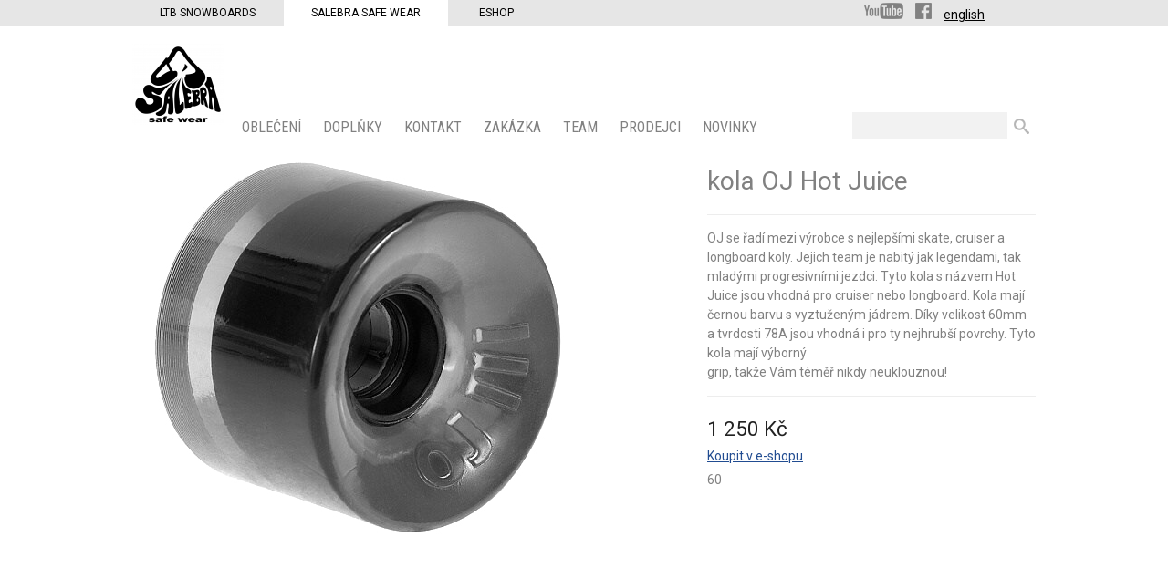

--- FILE ---
content_type: text/html
request_url: http://www.salebra.cz/kolecka/kola-oj-hot-juice-blt
body_size: 3872
content:
<!DOCTYPE html>
<html lang="cs" >
	<head>		
	<title>	kola OJ Hot Juice - kolečka | Český výrobce safe wear oblečení	</title>

	<meta http-equiv="Content-Type" content="text/html; charset=utf-8" />
			
            					<meta name="description" content="OJ se řadí mezi výrobce s nejlepšími skate, cruiser a longboard koly. Jejich team je nabitý jak legendami, tak mladými progresivními jezdci. Tyto kola s názvem Hot Juice jsou vhodná pro cruiser..." />
	<meta name="keywords" content="" />
	<meta name="author" content="" />
	<meta name="robots" content="index, follow" />
	<meta name="robots" content="all" />
				

	
    <script type="text/javascript" src="/js/mootools-core.js"></script>
    <script type="text/javascript" src="/js/mootools-more.js"></script>
    
	<script type="text/javascript" src="/js/mediabox/mediaboxAdv.js"></script>
    <script type="text/javascript" src="/js/moodalbox.js"></script>
    <script type="text/javascript" src="/js/common.js"></script>
	<script type="text/javascript" src="/libs/mootools.common.js" ></script>
	<script type="text/javascript" src="/js/mootools-class-extras.js"></script>
    <script type="text/javascript" src="/js/mooHistory.js"></script>
    <script type="text/javascript" src="/js/Autocompleter.js" ></script>
	<script type="text/javascript" src="/js/Autocompleter.Local.js" ></script>
	<script type="text/javascript" src="/js/Autocompleter.Request.js" ></script>
	<script type="text/javascript" src="/js/Observer.js" ></script>
	<script type="text/javascript" src="/js/AjaxHistory.js?v=2.3"></script>
	<script type="text/javascript" src="/js/SlideShow.js"></script>
	<script type="text/javascript" src="/js/Zoomer.js"></script>
	<script type="text/javascript" src="/js/cartSlide.js"></script>
	<script type="text/javascript" src="/js/slider/slider.js"></script>
	<script type="text/javascript" src="/js/moodalbox.js"></script>
	<script type="text/javascript" src="/js/mootools.productListChangeImage.js"></script>
	<!--[if IE]><script src="/libs/html5.js"></script><![endif]-->
	<!--[if lte IE 7]><script src="/libs/IE8.js" type="text/javascript"></script><![endif]-->
 	<link rel="stylesheet" type="text/css" href="/Views/LTB/css/katalog.css?v1.2" />
 	<link rel="stylesheet" type="text/css" href="/Views/LTB/css/zbozi.css" />
    
	<link rel="stylesheet" type="text/css" href="/libs/mediabox/blacktheme.css" />
	<link rel="shortcut icon" type="image/x-icon" href="/favicon.ico" />


    <link href='http://fonts.googleapis.com/css?family=Roboto:400,900,300&subset=latin,latin-ext' rel='stylesheet' type='text/css'>
    <link href='http://fonts.googleapis.com/css?family=Roboto+Condensed:400,300,700&subset=latin,latin-ext' rel='stylesheet' type='text/css'>

        
    <!-- Google Analytics -->
    <script type="text/javascript">
        
        (function(i,s,o,g,r,a,m){i['GoogleAnalyticsObject']=r;i[r]=i[r]||function(){
            (i[r].q=i[r].q||[]).push(arguments)},i[r].l=1*new Date();a=s.createElement(o),
                m=s.getElementsByTagName(o)[0];a.async=1;a.src=g;m.parentNode.insertBefore(a,m)
        })(window,document,'script','//www.google-analytics.com/analytics.js','ga');
        

        ga('create', 'UA-5853526-6', 'auto');
        ga('send', 'pageview');
        ga('require', 'ecommerce', 'ecommerce.js');    </script>
    <!-- End Google Analytics -->

	
</head>
	<body class="salebra cz">
        <div class="webSelector" >
            <div class="inner">
                <div class="regions">
                <a href="http://www.ltbsnowboards.cz/">LTB Snowboards</a><a href="http://www.salebra.cz/" class="selected">Salebra Safe Wear</a> <a href="http://www.bugabooshop.cz/">Eshop</a>
                </div>
                <div class="social"><a href="http://www.youtube.com/user/LtbSalebra?feature=mhsn" class="header-socialnetwork youtube"><span>YouTube</span></a>
                <a href="https://www.facebook.com/salebrasafewear/" class="header-socialnetwork facebook"><span>Facebook</span></a>
                    <a href="http://www.salebra.com/">english</a>
                </div>
            </div>
        </div>
			<header  class="inner cf">
					<div id="logo"><a href="http://www.salebra.cz" title=""><span> </span></a></div>
					<nav id="eshopMenu" class="cf">
        	                		<div id="menu-obleceni" class="menuItem">
                <a href="/obleceni" class="mainMenuItem ">OBLEČENÍ<span>&nbsp;</span></a>
                                    
                    
                                        
                    <div id="subMenu-obleceni" class="subMenu-Container">
                    <div class="bg">
                    <div class="subMenu">
                        <span class="arrow-up"></span>
	                    <div class="subMenuContainer">
                                                    <ul id="subitem2">                                                        <li class="first"><a class="menu-bg-hover" menu-bg-hover-container="subMenuImg_obleceni" menu-bg-hover="/vimage/200x150snb_whoman.jpg" href="/damske-obleceni">Dámské</a></li>                            <li ><a class="menu-bg-hover" menu-bg-hover-container="subMenuImg_obleceni" menu-bg-hover="/vimage/200x150/data/temp/starkrace_2.PNG" href="/panske-obleceni">Pánské</a></li>                            <li ><a class="menu-bg-hover" menu-bg-hover-container="subMenuImg_obleceni" menu-bg-hover="" href="/detske-obleceni">Dětské</a></li></ul>                        </div>
                        <span id="subMenuImg_obleceni" class="subMenuImg" style="height:150px;"></span>
                        <div class="cl"></div>
                    </div>

                    
                    
                    
                    </div>
                    </div>
                      <script type="text/javascript"><!--
						
						
						$('subMenu-obleceni').setStyle('display','none');
						$('menu-obleceni').addEvent('mouseleave', function() { $('subMenu-obleceni').setStyle('display','none');$('content').morph( { 'margin-top':0, 'padding-top': 20 } ); } /*el.fade.bind(el, [0])*/);
						$('menu-obleceni').addEvent('click', function() { $('subMenu-obleceni').setStyle('display','block'); }/*el.fade.bind(el, [1])*/);
						$('menu-obleceni').addEvent('mouseenter', function() { $('subMenu-obleceni').setStyles( { display:'block', height: 0, overflow:'hidden' } );$('content').morph( { 'margin-top': '185px','padding-top': 0 } );$('subMenu-obleceni').tween('height','185px');  } /*el.fade.bind(el, [1])*/);
					//--></script>
                                                
            </div>                  	
                                
                    		<div id="menu-doplnky2" class="menuItem">
                <a href="/doplnky2" class="mainMenuItem ">Doplňky<span>&nbsp;</span></a>
                                    
                    
                                        
                    <div id="subMenu-doplnky2" class="subMenu-Container">
                    <div class="bg">
                    <div class="subMenu">
                        <span class="arrow-up"></span>
	                    <div class="subMenuContainer">
                                                    <ul id="subitem86">                                                        <li class="first"><a class="menu-bg-hover" menu-bg-hover-container="subMenuImg_doplnky2" menu-bg-hover="/vimage/200x150doplnkyW.jpg" href="/damske-doplnky">Dámské</a></li>                            <li ><a class="menu-bg-hover" menu-bg-hover-container="subMenuImg_doplnky2" menu-bg-hover="/vimage/200x150doplnky.jpg" href="/panske-doplnky">Pánské</a></li>                            <li ><a class="menu-bg-hover" menu-bg-hover-container="subMenuImg_doplnky2" menu-bg-hover="" href="/detske-doplnky">Dětské</a></li>                            <li ><a class="menu-bg-hover" menu-bg-hover-container="subMenuImg_doplnky2" menu-bg-hover="" href="/vyroba-placek">Výroba placek</a></li>                            <li ><a class="menu-bg-hover" menu-bg-hover-container="subMenuImg_doplnky2" menu-bg-hover="" href="/rousky">ROUŠKY</a></li></ul>                        </div>
                        <span id="subMenuImg_doplnky2" class="subMenuImg" style="height:150px;"></span>
                        <div class="cl"></div>
                    </div>

                    
                    
                    
                    </div>
                    </div>
                      <script type="text/javascript"><!--
						
						
						$('subMenu-doplnky2').setStyle('display','none');
						$('menu-doplnky2').addEvent('mouseleave', function() { $('subMenu-doplnky2').setStyle('display','none');$('content').morph( { 'margin-top':0, 'padding-top': 20 } ); } /*el.fade.bind(el, [0])*/);
						$('menu-doplnky2').addEvent('click', function() { $('subMenu-doplnky2').setStyle('display','block'); }/*el.fade.bind(el, [1])*/);
						$('menu-doplnky2').addEvent('mouseenter', function() { $('subMenu-doplnky2').setStyles( { display:'block', height: 0, overflow:'hidden' } );$('content').morph( { 'margin-top': '185px','padding-top': 0 } );$('subMenu-doplnky2').tween('height','185px');  } /*el.fade.bind(el, [1])*/);
					//--></script>
                                                
            </div>                  	
                                
            
                                <div id="menu-o-nas" class="menuItem">
               <a href="/o-nas" class="mainMenuItem">KONTAKT<span>&nbsp;</span></a></h3>
                            </div>
                                    
                                <div id="menu-zakazka" class="menuItem">
               <a href="/zakazka" class="mainMenuItem">ZAKÁZKA<span>&nbsp;</span></a></h3>
                                    <div id="subMenu-zakazka" class="subMenu-Container">
                    <div class="bg">
                    <div class="subMenu">
                        
                        
                                                
                        <span class="arrow-up"></span>
                        <div class="subMenuContainer">
                        <ul id="subitem7"><li class="first"><a class="menu-bg-hover" menu-bg-hover-container="subMenuImg_zakazka" menu-bg-hover="" href="/zakazka/obleceni-na-miru">Oblečení na míru</a></li><li ><a class="menu-bg-hover" menu-bg-hover-container="subMenuImg_zakazka" menu-bg-hover="" href="/zakazka/pro-firmy">Pro Firmy</a></li><li ><a class="menu-bg-hover" menu-bg-hover-container="subMenuImg_zakazka" menu-bg-hover="" href="/zakazka/pracovni-funkcni-obleceni">Pracovní funkční oblečení</a></li></ul>                        </div>

                        <span id="subMenuImg_zakazka" class="subMenuImg" style="height:150px;"></span>
                        <div class="cl"></div>
                    </div>
                    
                    
                    </div>
                    </div>
                    <script type="text/javascript"><!--
                        
                        
                        $('subMenu-zakazka').setStyle('display','none');
                        $('menu-zakazka').addEvent('mouseleave', function() { $('subMenu-zakazka').setStyle('display','none');$('content').morph( { 'margin-top':0, 'padding-top': 20 } ); } /*el.fade.bind(el, [0])*/);
                        $('menu-zakazka').addEvent('click', function() { $('subMenu-zakazka').setStyle('display','block') } /*el.fade.bind(el, [1])*/);
                        $('menu-zakazka').addEvent('mouseenter', function() { $('subMenu-zakazka').setStyles( { display:'block', height: 0, overflow:'hidden' } );$('content').morph( { 'margin-top': '185px','padding-top': 0 } );$('subMenu-zakazka').tween('height','185px'); } /*el.fade.bind(el, [1])*/);
                        //--></script>
                            </div>
                                    
                                <div id="menu-team" class="menuItem">
               <a href="/team" class="mainMenuItem">Team<span>&nbsp;</span></a></h3>
                            </div>
                                    
                                <div id="menu-prodejci" class="menuItem">
               <a href="/prodejci" class="mainMenuItem">PRODEJCI<span>&nbsp;</span></a></h3>
                            </div>
                                    
                                <div id="menu-novinky" class="menuItem">
               <a href="/novinky" class="mainMenuItem">Novinky<span>&nbsp;</span></a></h3>
                            </div>
                                    </nav>
<script type="text/javascript">
    window.addEvent('domready', function() {
        //menu-bg-hover" menu-bg-hover
        $$('#eshopMenu .menu-bg-hover').each(function(element){
            if(element.get('menu-bg-hover')){
                element.addEvent('mouseenter',function(){
                    if($($(this).get('menu-bg-hover-container'))){
                        var id = $(this).get('menu-bg-hover-container');
                        document.getElementById(id).style.backgroundImage = 'url("'+$(this).get('menu-bg-hover')+'")';
                    }
                });
            }
        });
    });
</script>
					<div id="search">
	<form action="/hledat" method="get">
		<p>
			<input type="text" class="text" size="20" id="fulltext" name="Fulltext"  value=""  />
			<input type="submit" class="button" name="Submit" value=" " />
		</p>
	</form>
	
</div>

			</header>
		
			<div id="content" class="inner">
					<div id="ajaxFrame">
					<div id="detail" class='detail-salebra'>
	
<div id="itemCont">
<div id="loadInfo" class="loadInfo">&nbsp;</div>
		<div class="leftColDetail">
				<div class="img">
			<div class="innerImg">
				<div id="ImgDetail">
											<div id='ZoomerLoading'>&nbsp;</div>
						<img id='ZoomerDetailProdukt' big="/vimage/1000x1000/data/image/zbozi/FULL/oj60blacktrans.jpg" src="/vimage/500x500/data/image/zbozi/FULL/oj60blacktrans.jpg" alt="kola OJ Hot Juice" />
									</div>
			</div>
		</div>
		
        		<div class="cl"></div>
		</div>

		<div class="rightColDetail">
			<div class="heading">
				<h1 class="title">kola OJ Hot Juice</h1>
				
			</div>
			
			<div class="cl"></div>

            
        <div class="descriptionContainer">
                        <p>OJ se řadí mezi výrobce s nejlepšími skate, cruiser a longboard koly. Jejich team je nabitý jak legendami, tak mladými progresivními jezdci. Tyto kola s názvem Hot Juice jsou vhodná pro cruiser nebo longboard. Kola mají černou barvu s vyztuženým jádrem. Díky velikost 60mm a tvrdosti 78A jsou vhodná i pro ty nejhrubší povrchy. Tyto kola mají výborný</p>
<div class="activateLinks">grip, takže Vám téměř nikdy neuklouznou!</div>

        </div>
                    <div class="price"><span id="ourPriceInfo">1&thinsp;250&thinsp;Kč</span></div>
            			
			<a href="http://www.bugabooshop.cz/kolecka/kola-oj-hot-juice-blt" target="_blank">Koupit v e-shopu</a>
			<div class="addToCartBox">
				
					<div class="addToCartBoxBg">
					
					
																		
															<div class="attr00">
																												
																													
																													
																													
																													
																													
																													
																													
																													
																													
																													
																													
																													
																													
																													
																													
																													
																													
																													
																													
																													
																													
																													
																													
																													
																													
																													
																													
																													
																													
																													
																													
																													
																													
																													
																													
																													
																													
																													
																													
																													
																													
																													
																													
																													
																													
																													
																													
																													
																													
																													
																													
																													
																													
																													
																													
																													
																													
																													
																													
																													
																													
																													
																													
																													
																													
																													
																													
																													
																													
																													
																													
																													
																													
																													
																													
																													
																													
																													
																													
																													
																													
																													
																													
																													
																													
																													
																													
																													
																													
																													
																													
																													
																													
																													
																													
																													
																													
																													
																													
																													
																													
																													
																													
																													
																													
																													
																													
																													
																													
																													
																													
																													
																													
																													
																													
																													
																													
																													
																													
																													
																													
																													
																													
																													
																													
																													
																													
																													
																													
																													
																													
																													
																													
																													
																													
																													
																													
																													
																													
																													
																													
																													
																													
																													
																													
																													
																													
																													
																													
																													
																													
																													
																													
																													
																													
																													
																													
																													
																													
																													
																													
																													
																													
																													
																													
																													
																													
																													
																													
																													
																													
																													
																													
																													
																													
																													
																													
																													
																													
																													
																													
																													
																													
																													
																													
																													
																													
																													
																													
																													
																													
										<span>60</span>																			
																													
																													
																													
																													
																													
																													
																													
																													
																													
																													
																													
																													
																													
																													
																													
																													
																													
																													
																													
																													
																													
																													
																													
																													
																													
																													
																													
																													
																													
																													
																													
																													
																													
																													
																													
																													
																													
																													
																													
																													
																													
																													
																													
																													
																													
																													
																													
																													
																													
																													
																													
																													
																													
																													
																													
																													
																													
																													
																													
																													
																													
																													
																													
																													
																													
																													
																													
																													
																													
																													
																													
																													
																													
																													
																													
																													
																													
																													
																													
																													
																													
																													
																													
																													
																													
																													
																													
																													
																													
																													
																													
																													
																													
																													
																													
																													
																													
																													
																													
																													
																													
																													
																													
																													
																													
																													
																													
																													
																													
																													
																													
																													
																													
																													
																													
																													
																													
																													
																													
																													
																													
																													
																													
																													
																													
																													
																													
																													
																													
																													
																													
																													
																													
																													
																													
																													
																													
																													
																													
																													
																													
																													
																													
																													
																													
																													
																													
																													
																													
																													
																													
																													
																													
																													
																													
																													
																													
																													
																													
																													
																													
																													
																													
																													
																													
																													
																													
																													
																													
																													
																													
																													
																													
																													
																													
																													
																													
																													
																													
																													
																													
																													
																													
																													
																													
																													
																													
																													
																													
																													
																													
																													
																													
																													
																													
																													
																													
																													
																													
																													
																													
																													
																													
																													
																													
																													
																													
																													
																													
																													
																													
																													
																													
																													
																													
																													
																													
																													
																													
																												
									<input type="hidden" value="43035" name="AddToCart" id="toChartId" />
									<div class="cl"></div>
								</div>
								                    
						
										<div class="cl"></div>
            </div>
			
			
			
			</div>
			</div>
	<div class="cl"></div>
		
    
	
</div>
<script type="text/javascript">
	var zoomer = new Zoomer('ZoomerDetailProdukt');
</script>
	
	
</div>
<script>
function computeDiscount(item) {

    var originalPrice = parseInt(item["puvodni_cena"]);
    var newPrice = parseInt(item["cena"]);

    if (newPrice < originalPrice) {

        var discount = originalPrice - newPrice;
        var percentage = Math.floor((discount / originalPrice)*100);

        $('discount').setStyle('display', 'block');
        $('discount').innerHTML = " " + percentage + " %";

    }
    else {

        $('discount').setStyle('display', 'none');

    }

}
</script>
					</div>
								</div>
			
			<footer>
	<div class="inner">
		<nav id="footerMenu">
			<ul>

			</ul>
		</nav>
		<div id="footerBox">
			<div class="inner">
			
			</div>
		</div>
	</div>
	<div class='cl'>&nbsp;</div>
</footer>
<div id="copyright">
<div class="inner">

</div>


	</body>
</html>